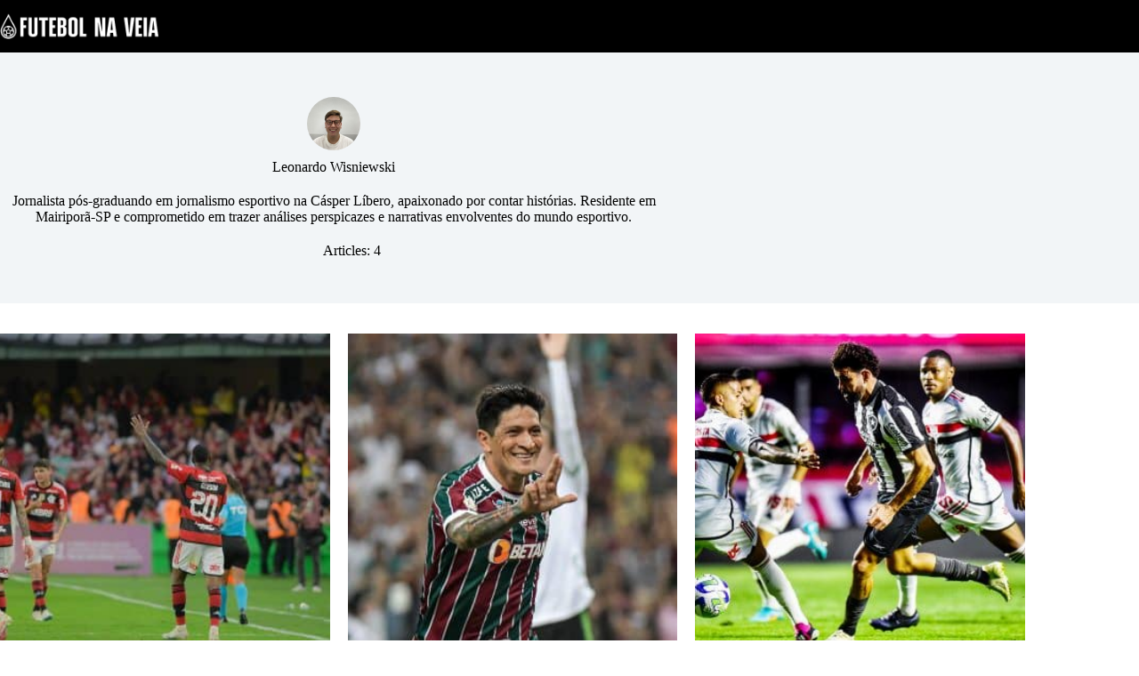

--- FILE ---
content_type: text/css
request_url: https://www.futebolnaveia.com.br/app/plugins/nsn-gutenberg-blocks/old/blocks/display-archives/style.css
body_size: -125
content:
.item-dc {text-align:center;border-radius:5px;background:rgba(255,255,255,0.20);padding:1rem;transition:.3s}.item-dc .idc-name a {color:#fff}.item-dc .idc-name {margin-top:5px}.item-dc:hover {background:rgba(255,255,255,1)}.item-dc:hover .idc-name a {color:#000}@media (max-width:768px) {.row-display-categories {grid-template-columns:repeat(3,minmax(0,1fr)) !important}}@media (max-width:575px) {.row-display-categories {grid-template-columns:repeat(2,minmax(0,1fr)) !important}}

--- FILE ---
content_type: text/css
request_url: https://www.futebolnaveia.com.br/app/plugins/nsn-gutenberg-blocks/old/blocks/editable-coupon/style.css
body_size: 503
content:
.coupon-editable {display:flex;box-shadow:0 2px 10px 0 rgb(0 0 0 / 10%);margin:20px 0}.ce-bonus-part {min-width:150px;display:flex;flex-direction:column;justify-content:center;align-items:center;text-align:center;line-height:1;background:#f2f2f2;color:#000000;padding:8px}.ce-bonus {font-size:30px;font-weight:bold}.ce-container-part {display:flex;flex-wrap:wrap;position:relative;width:100%}.ce-showcase-part {width:100%;padding:16px 16px 0px 16px}.ce-infos-part {padding:16px;display:flex;align-items:center;justify-content:space-between;width:100%}.ce-terms-part {width:100%}.ce-terms-part.on .ce-terms-text {display:block}.ce-terms-title {text-align:right;font-size:14px;line-height:1;padding:6px 16px;user-select:none;font-weight:bold;color:#000}.ce-terms-text {display:none;font-size:12px;line-height:1;padding:8px 16px;border-top:1px solid #e6e6e6}.ce-terms-title span {cursor:pointer}.ce-desc-part {padding-right:16px}.ced-title {font-weight:bold;color:#000000;font-size:18px}.ced-text {color:#000000;line-height:1.2}.ce-cta-part {min-width:190px;display:flex;align-items:center;justify-content:center}.ce-button a {font-weight:bold;padding:10px 25px;display:inline-block;line-height:1;border-radius:50px;transition:0.3s}.ce-bonus-text {font-size:18px}.ce-showcase-text {display:inline-block;line-height:1;font-size:14px;padding:5px 10px;border-radius:2px}.ce-button-copy {display:flex;align-items:stretch;cursor:pointer;width:100%;height:50px;justify-content:space-between}.cebc-copy {display:flex;align-items:center;justify-content:center;margin:4px;box-sizing:border-box;border-radius:2px;color:#fff;font-size:14px;font-weight:500;padding:2px 5px;min-width:60px;user-select:none;line-height:1}.cebc-code {display:flex;align-items:center;justify-content:center;padding:12px 6px;color:#000;font-weight:bold;width:100%;text-align:center;overflow:hidden;line-height:1}.cebc-code span {font-size:18px;-webkit-line-clamp:1;-webkit-box-orient:vertical;overflow:hidden;text-overflow:ellipsis;white-space:normal}.coupon-editable.gray {filter:grayscale(1)}@media (max-width:767px) {.ce-infos-part {flex-direction:column;align-items:flex-start}.ce-cta-part {width:100%}.ce-desc-part {padding-right:0;padding-bottom:16px}.ce-button {display:flex}.ce-button,.ce-button a {width:100%;text-align:center}}@media (max-width:575px) {.coupon-editable {flex-direction:column}.ce-bonus-part {padding:16px}}.ce-showcase-text {background:rgb(238 0 0 / 70%);color:#fff}.ce-button a {background:#ee0000;color:white !important}.ce-button a:hover {background:#212121}.ce-button-copy {border:2px solid #ee0000;border-radius:2px}.cebc-copy {background:#ee0000}

--- FILE ---
content_type: text/css
request_url: https://www.futebolnaveia.com.br/app/plugins/nsn-gutenberg-blocks/old/blocks/iframe-game/style.css
body_size: -127
content:
.ig-cover {position:relative;min-height:400px;background-repeat:no-repeat;background-size:cover;background-position:center top;display:flex;align-items:center;justify-content:center;flex-direction:column;gap:1.5rem}.ig-frame {min-height:400px}.ig-frame iframe {width:100%;height:100%}.ig-cover .wp-block-cover__background {opacity:.7;bottom:0;left:0;position:absolute;right:0;top:0;z-index:0}.ig-cover>* {opacity:0 !important;visibility:hidden;transition:.3s}.ig-cover:hover>* {opacity:1 !important;visibility:visible}.ig-cover:hover>.wp-block-cover__background {opacity:.7 !important}

--- FILE ---
content_type: text/css
request_url: https://www.futebolnaveia.com.br/app/plugins/nsn-gutenberg-blocks/old/blocks/related-news/style.css
body_size: 85
content:
.related-container {transition:opacity 0.3s ease;margin:25px 0}.related-container:hover {opacity:0.9}.related-container .related-news-block {display:flex;background:#000000;max-width:800px !important;margin:auto;box-shadow:5px 5px 10px -10px #000000}.related-container .related-news-block .related-news-block-image {background-size:cover !important;background-position:center !important}.related-container .related-news-block .related-news-block-content {display:flex;flex-direction:column;justify-content:space-between;padding:30px 30px 30px 0}.related-container .related-news-block .related-news-block-content .related-title-hn,.related-container .related-news-block .related-news-block-content .post-categories,.related-container .related-news-block .related-news-block-content .related-new-more {color:white !important;text-decoration:none !important}.related-container .related-news-block .related-news-block-content .related-title-hn a,.related-container .related-news-block .related-news-block-content .post-categories a,.related-container .related-news-block .related-news-block-content .related-new-more a {text-decoration:none !important;color:white !important}.related-container .related-news-block .related-news-block-content .related-title-hn {font-size:1rem !important}.related-container .related-news-block .related-news-block-content .post-categories,.related-container .related-news-block .related-news-block-content .related-new-more {font-size:0.85rem !important}.related-container .related-news-block .related-news-block-content .related-new-more {text-align:right;margin-right:15px !important}@media only screen and (max-width:576px) {.related-container .related-news-block {flex-direction:column;gap:25px}.related-container .related-news-block .related-news-block-image {height:200px}.related-container .related-news-block .related-news-block-content {padding:0 20px 15px 20px}}@media only screen and (min-width:576px) {.related-container .related-news-block {flex-direction:row;gap:25px}.related-container .related-news-block .related-news-block-image {width:35%;height:200px}.related-container .related-news-block .related-news-block-content {width:65%}}@media only screen and (min-width:992px) {.related-container .related-news-block {flex-direction:row;gap:25px}.related-container .related-news-block .related-news-block-image {width:30%;height:200px}.related-container .related-news-block .related-news-block-content {width:70%}}

--- FILE ---
content_type: text/css
request_url: https://www.futebolnaveia.com.br/app/plugins/nsn-gutenberg-blocks/old/blocks/display-categories/style.css
body_size: 204
content:
.item-dc {text-align:center;border-radius:5px;background:rgba(255,255,255,0.20);padding:1rem;transition:.3s}.item-dc .idc-name a {color:#fff}.item-dc .idc-name {margin-top:5px}.item-dc:hover {background:rgba(255,255,255,1)}.item-dc:hover .idc-name a {color:#000}.display-categories.template-casino {margin-bottom:2rem}.display-categories.template-casino .item-dc {padding:0;overflow:hidden;background:none;position:relative;top:0;transition:.3s}.display-categories.template-casino .item-dc:hover {top:-10px}.display-categories.template-casino .item-dc .idc-image:after {content:"";position:absolute;left:50%;bottom:0;transform:translate(-50%,0);height:3px;width:0;background:var(--paletteColor2);transition:.3s}.display-categories.template-casino .item-dc:hover .idc-image:after {width:100%}.display-categories.template-casino .item-dc .idc-image {position:relative;height:190px}.display-categories.template-casino .item-dc .idc-image img {width:100%;height:100%;object-fit:cover}.display-categories.template-casino .item-dc:hover .idc-name a {color:var(--paletteColor2);font-weight:600}@media (max-width:768px) {.row-display-categories {grid-template-columns:repeat(3,minmax(0,1fr)) !important}}@media (max-width:575px) {.row-display-categories {grid-template-columns:repeat(2,minmax(0,1fr)) !important}.display-categories.template-casino .item-dc .idc-image {height:100px}}

--- FILE ---
content_type: text/css
request_url: https://www.futebolnaveia.com.br/app/plugins/nsn-gutenberg-blocks/old/blocks/list-authors/style.css
body_size: -197
content:
.authors-list .row-display-authors {display:flex;flex-wrap:wrap;gap:18px}.authors-list .row-display-authors .display-author {flex:0 0 calc(33.3333% - 12px);padding:20px;display:flex;flex-wrap:wrap;flex-direction:column;align-items:center}.authors-list .row-display-authors .display-author .avatar-author,.authors-list .row-display-authors .display-author .name-author{text-align:center}.authors-list .row-display-authors .display-author .name-author {margin:10px 0}.authors-list .row-display-authors .display-author .rs-author {display:flex;flex-wrap:wrap;justify-content:center;gap:10px;margin-bottom:20px}@media all and (max-width:991px) {.authors-list .row-display-authors .display-author {flex:0 0 calc(50% - 12px)}}@media all and (max-width:767px) {.authors-list .row-display-authors .display-author {flex:100%}}

--- FILE ---
content_type: text/css
request_url: https://www.futebolnaveia.com.br/app/plugins/nsn-gutenberg-blocks/old/blocks/sticky-posts/style.css
body_size: 693
content:
.sticky-posts .container-img{position:relative;overflow:hidden;border-radius:8px;background:#f7f7f7;width:120px;height:120px}.sticky-posts .block-post:first-child .container-img{width:100%;height:auto}.sticky-posts .block-post:first-child {flex-direction:column}.sticky-posts .block-post:first-child .content-post {padding:10px 0 0 0;width:100%}.sticky-posts{padding:20px 0}.sticky-posts .block-post img{border-radius:8px;width:100%;height:100%;object-fit:cover}.sticky-posts .rowline .block-post{width:100%;position:relative;display:flex;flex:0 0 91.666667%;margin-right:15px}.sticky-posts .rowline .block-post:first-child::before {content:'';border-radius:8px;width:100%;height:100%;position:absolute;top:0;left:0;z-index:1;background:-webkit-gradient(linear,left top,left bottom,color-stop(1%,rgba(20,20,20,0)),color-stop(0,rgba(20,20,20,0)),color-stop(100%,#141414),to(#141414));background:linear-gradient(to bottom,rgba(20,20,20,0) 1%,rgba(20,20,20,0) 0,#141414 100%,#141414 100%);-webkit-transition:opacity .3s ease-in-out;-moz-transition:opacity .3s ease-in-out;-ms-transition:opacity .3s ease-in-out;-o-transition:opacity .3s ease-in-out;transition:opacity .3s ease-in-out}.sticky-posts .rowline .block-post:not(:last-child) {margin-bottom:20px;border-bottom:1px solid var(--paletteColor5);padding-bottom:20px}.sticky-posts .block-post .content-post {width:calc(100% - 140px);padding-left:20px}.sticky-posts .title-post{font-size:18px;line-height:18px;font-weight:bold;width:calc(100% - 15px);margin:0}.sticky-posts .block-post:first-child .title-post {color:#fff;text-shadow:2px 2px 2px rgb(0 0 0)}.sticky-posts .category-post{display:none;color:#fff;font-size:12px;line-height:12px;text-transform:uppercase;background-color:var(--paletteColor1);padding:5px;border-radius:3px}.sticky-posts .block-post:not(:first-child) .category-post {margin-left:10px}.sticky-posts .block-post:first-child .content-post {position:absolute;bottom:10px;left:10px;z-index:2}.sticky-posts .cta-post {display:inline-block;background-color:var(--paletteColor1);padding:15px 20px;border-radius:15px;color:#fff;font-size:16px;line-height:16px;margin-top:20px}.sticky-posts .cta-post:hover{color:#ffffff}@media screen and (min-width:768px){.sticky-posts .draggable-post {display:block}.sticky-posts .container-img{aspect-ratio:16 / 9;width:auto;height:auto}.sticky-posts .rowline{display:flex;flex-wrap:wrap;margin:0 -10px}.sticky-posts .display-2-posts .block-post,.sticky-posts .display-3-posts .block-post,.sticky-posts .display-4-posts .block-post{margin:0 10px;display:block;position:relative}.sticky-posts .rowline .block-post:not(:last-child) {margin-bottom:0}.sticky-posts .rowline .block-post::before{opacity:0}.sticky-posts .rowline > .block-post{margin-right:0}.sticky-posts .block-post:first-child .title-post {text-shadow:none;color:var(--headings-color)}.sticky-posts .category-post{display:inline-block}.sticky-posts .content-post{position:relative;bottom:16px}.sticky-posts .block-post:first-child .content-post {position:relative;bottom:16px;padding:0}.sticky-posts .block-post:first-child .category-post {background-color:var(--paletteColor1);padding:5px;border-radius:3px}.sticky-posts .display-2-posts .block-post{flex:0 0 calc(50% - 20px);margin:0 10px}.sticky-posts .display-3-posts .block-post{flex:0 0 calc(33.33% - 20px);margin:0 10px}.sticky-posts .display-4-posts .block-post{flex:0 0 calc(50% - 20px);margin:0 10px}.sticky-posts .display-3-posts .block-post img{max-height:230px;height:100%}.sticky-posts .display-2-posts .block-post img{max-height:350px}.sticky-posts .block-post .content-post {width:100%;padding-left:0}.sticky-posts .title-post{font-size:20px;line-height:22px;text-shadow:none;color:var(--headings-color);margin:5px 0 0}.sticky-posts .rowline .block-post:not(:last-child) {margin-bottom:0;border-bottom:none;padding-bottom:0}}@media screen and (min-width:992px) {.sticky-posts .display-4-posts .block-post img{max-height:170px;height:100%}.sticky-posts .display-4-posts .block-post{flex:0 0 calc(25% - 20px)}}

--- FILE ---
content_type: text/css
request_url: https://www.futebolnaveia.com.br/app/plugins/nsn-gutenberg-blocks/old/blocks/display-promo-codes/style.css
body_size: -156
content:
@media (max-width:768px) {.row-display-promo-codes {grid-template-columns:repeat(3,minmax(0,1fr)) !important;grid-column-gap:15px !important;grid-row-gap:15px !important}}@media (max-width:575px) {.row-display-promo-codes {grid-template-columns:repeat(1,minmax(0,1fr)) !important;grid-column-gap:15px !important;grid-row-gap:15px !important}}

--- FILE ---
content_type: text/css
request_url: https://www.futebolnaveia.com.br/app/plugins/nsn-gutenberg-blocks/old/blocks/featured-posts/style.css
body_size: -154
content:
.featured-posts .block-post {position:relative}.featured-posts .display-featured-posts {display:flex;align-items:flex-start;flex-wrap:wrap}.featured-posts .display-featured-posts.one-two .block-post {position:relative}.featured-posts .one-two .block-post .container-img img {width:100%;transition:.2s}.featured-posts .two-three {justify-content:space-between}.featured-posts .two-three .block-post {flex:0 0 30%}.featured-posts .two-three .block-post .container-img img {width:100%}.featured-posts .two-three .block-post:nth-child(1),.featured-posts .two-three .block-post:nth-child(2) {flex:0 0 45%}@media screen and (max-width:765px) {.featured-posts .display-featured-posts .block-post {width:100%}.featured-posts .one-four {flex-direction:column}.featured-posts .one-four .other-posts {flex-direction:column}}@media (max-width:575px) {.featured-posts .other-posts .block-post {flex:0 0 100%}}

--- FILE ---
content_type: text/css
request_url: https://www.futebolnaveia.com.br/app/plugins/nsn-gutenberg-blocks/old/blocks/pros-cons/style.css
body_size: -325
content:
.row-pros-cons {margin:1rem 0}.row-pros-cons .benefits {background:var(--paletteColor1)}.row-pros-cons .disadvantages {background:var(--paletteColor2)}.row-pros-cons .col-pros-cons>div {padding:2.5rem}.row-pros-cons .benefits .pros-cons-title span {background:var(--paletteColor1)}.row-pros-cons .disadvantages .pros-cons-title span {background:var(--paletteColor2)}

--- FILE ---
content_type: text/css
request_url: https://www.futebolnaveia.com.br/app/plugins/nsn-gutenberg-blocks/src/blocks/acf/disclaimer/style.css
body_size: -378
content:
.disclaimer_wrapper{border:1px solid #000000}.disclaimer_inside_wrapper{padding:16px}

--- FILE ---
content_type: text/css
request_url: https://www.futebolnaveia.com.br/app/mu-plugins/nsn-specific-overrides-futebolnaveia/assets/css/styles.css
body_size: 1249
content:
@import "blocks/sidebar-posts.css";@import "blocks/featured-posts.css";body {box-sizing:border-box}*,*::before,*::after {word-break:break-word}.home .entry-content > h2,.ct-sidebar h2,.ct-sidebar .widget_text p{color:var(--theme-text-color);font-weight:bold;font-size:20px;line-height:22px;position:relative;padding-left:8px}.home .entry-content > h2::before,.ct-sidebar h2::before,.ct-sidebar .widget_text p::before{width:12px;height:15px;position:absolute;bottom:4px;left:0;content:'';display:inline-block;background-color:var(--theme-palette-color-1);clip-path:polygon(60% 0%,100% 0,40% 100%,0% 100%)}.single .ct-featured-image .ct-image-container img {border-radius:8px}.archive article .card-content .meta-categories a {display:block;color:var(--theme-text-color);opacity:0.5;font-size:12px;font-weight:400;line-height:12px;text-transform:uppercase;letter-spacing:-0.02em}.archive #main article .card-content .entry-meta,.archive #main article .card-content .entry-title {margin-bottom:0}.archive article .card-content .entry-excerpt,.archive article .card-content .entry-excerpt p {margin:5px 0 10px 0;color:var(--theme-text-color);opacity:0.9;font-size:16px;line-height:18px}.meta-author > a {pointer-events:none}.category .page-description {margin-top:20px}.compliance .compliance-age {padding:12px;font-size:14px;line-height:20px;background:red;color:white;font-weight:bold}.compliance .compliance-text {padding:10px;font-size:14px;background:white;color:grey;font-weight:bold}nav[class*=menu] li > a svg,nav[class*=mobile-menu] li button svg {--icon-hover-color:var(--theme-palette-color-1);fill:var(--theme-palette-color-1)}#nsn_league .nav-league ul.menu {display:block}.ct-breadcrumbs {width:var(--container-width);max-width:var(--theme-normal-container-max-width);margin:35px auto}.item-has-link{cursor:pointer}@media screen and (min-width:768px) {.archive #main article .card-content .entry-title {font-size:25px;line-height:27px;font-weight:bold}.category .ct-breadcrumbs {margin-top:20px}}@media screen and (max-width:768px) {footer.ct-footer [data-column] {align-items:center}}@keyframes menu-delay {to {opacity:1}}figure {width:100% !important;max-width:100% !important}#header [data-device=mobile] {display:block !important}#offcanvas [data-device=mobile] {display:block !important}#header [data-device=desktop] {display:block !important}#offcanvas [data-device=desktop] {display:none !important}.author-box-socials span span.off_href{display:inline-flex;align-items:center;justify-content:center;width:30px;height:30px;border-radius:100%;background:var(--background-color,var(--theme-palette-color-1))}.menu > li a span svg {fill:#fff }.menu li:hover a span svg {fill:#fff }.menu li .sub-menu li a span svg {fill:#000 }.entry-content h2 a {text-decoration:none}.featured-posts .block-post:first-child .content-post .title-post a {color:#fff}.entry-content .featured-posts .display-featured-posts .block-post::before {border-radius:0px }.entry-content .featured-posts .display-featured-posts .block-post .container-img {border-radius:0px;margin-bottom:25px}.entry-content .featured-posts .display-featured-posts .block-post:nth-child(2) .content-post {width:100% }.entry-content .featured-posts .display-featured-posts .block-post:nth-child(2) .content-post h2 {font-size:28px}.entry-content .featured-posts .display-featured-posts .block-post:nth-child(2) .container-img {aspect-ratio:16/9;height:unset;margin-bottom:0 }.entry-content .featured-posts .display-featured-posts .block-post .container-img img {border-radius:0px;object-position:top}.entry-content .featured-posts .display-featured-posts .block-post {text-decoration:none}.entry-content .featured-posts .display-featured-posts .block-3-posts .content-post .category-post {display:none}.entry-content .display-posts .rowline .block-post::before {border-radius:0px }.entry-content .display-posts .rowline .block-post {text-decoration:none}.entry-content .display-posts .rowline .block-post .content-post .title-post {font-size:16px;font-weight:500;margin-top:20px}.entry-content .display-posts .rowline .block-post .content-post .title-post a {text-decoration:none}.ct-related-posts .ct-related-posts-items article a {border-radius:0}.ct-related-posts .ct-related-posts-items article .related-entry-title {margin:0}.ct-related-posts .ct-related-posts-items article .related-entry-title a {text-decoration:none;font-size:16px;font-weight:500 }aside .ct-sidebar .ct-widget .sidebar-posts .sidebar-display-posts .block-post-sidebar .container-img {border-radius:0px}aside .ct-sidebar .ct-widget .sidebar-posts .sidebar-display-posts .block-post-sidebar .container-img img {height:100%;object-fit:cover}aside .ct-sidebar .ct-widget .sidebar-posts .sidebar-display-posts .block-post-sidebar {text-decoration:none}aside .ct-sidebar .ct-widget .sidebar-posts .sidebar-display-posts .block-post-sidebar .content-post .category-post {display:none}aside .ct-sidebar .ct-widget .sidebar-posts .sidebar-display-posts .block-post-sidebar .content-post .title-post {font-size:14px;font-weight:500}.ct-container .entries article .entry-title a {text-decoration:none;font-size:16px;font-weight:500}.ct-container .entries article a {margin-bottom:0px !important}.ct-container article .ct-featured-image .ct-image-container img {border-radius:0px}@media screen and (max-width:1000px) {#header [data-items] button svg {fill:#fff }.mobile-menu ul li span a {color:#fff}.mobile-menu ul li:hover span a {color:#fff}.mobile-menu ul li button svg {fill:#fff}.mobile-menu ul li:hover button svg {fill:#fff}.mobile-menu ul .dropdown-active span {color:#fff !important}.mobile-menu ul .dropdown-active:hover span {color:#fff !important}.mobile-menu ul .dropdown-active button svg {fill:#fff !important}.mobile-menu ul .dropdown-active:hover button svg {fill:#fff !important}}.featured-posts .block-post:first-child .content-post p {overflow:hidden;display:-webkit-box;-webkit-line-clamp:1;line-clamp:2;-webkit-box-orient:vertical}@media screen and (max-width:767px) {.entry-content .featured-posts .display-featured-posts .block-post:nth-child(2) .container-img {min-width:120px;height:120px}.entry-content .featured-posts .display-featured-posts .block-post:nth-child(2) .content-post h2 {font-size:16px}}

--- FILE ---
content_type: text/css
request_url: https://www.futebolnaveia.com.br/app/themes/blocksy-child/style.css
body_size: 94
content:
 body {box-sizing:border-box}*,*::before,*::after {word-break:break-word}.compliance .compliance-age {padding:12px;font-size:14px;line-height:20px;background:red;color:white;font-weight:bold}.compliance .compliance-text {padding:10px;font-size:14px;background:white;color:grey;font-weight:bold}#nsn_league .nav-league ul.menu {display:block}#header [data-device=mobile] {display:block !important}#offcanvas [data-device=mobile] {display:block !important}#header [data-device=desktop] {display:block !important}#offcanvas [data-device=desktop] {display:none !important}.item-has-link{cursor:pointer}.author-box-socials span span.off_href{display:inline-flex;align-items:center;justify-content:center;width:30px;height:30px;border-radius:100%;background:var(--background-color,var(--theme-palette-color-1))}.wp-video,video.wp-video-shortcode,.mejs-container,.mejs-overlay.load{width:100% !important;height:100% !important}.mejs-container {padding-top:56.25%}.wp-video,video.wp-video-shortcode {max-width:100% !important}video.wp-video-shortcode {position:relative}.mejs-mediaelement {position:absolute;top:0;right:0;bottom:0;left:0}.mejs-overlay-play {top:0;right:0;bottom:0;left:0;width:auto !important;height:auto !important}

--- FILE ---
content_type: text/css
request_url: https://www.futebolnaveia.com.br/app/mu-plugins/nsn-specific-overrides-futebolnaveia/assets/css/blocks/sidebar-posts.css
body_size: -91
content:
.sidebar-posts .block-post-sidebar {
    display: flex;
    gap: 10px;
}

.sidebar-posts .block-post-sidebar:hover {
    color: var(--theme-palette-color-1);
}

.sidebar-posts .block-post-sidebar:not(:last-child) {
    margin-bottom: 10px;
}

.sidebar-posts .block-post-sidebar .container-img {
    width: 80px;
    height: 80px;
    position: relative;
    overflow: hidden;
    border-radius: 8px;
    min-width: 80px;
    background: #f7f7f7;
}

.sidebar-posts .block-post-sidebar .category-post {
    display: block;
    color: var(--theme-text-color);
    opacity: 0.5;
    font-size: 12px;
    line-height: 12px;
    text-transform: uppercase;
    letter-spacing: -0.02em;
}

.sidebar-posts .block-post-sidebar .title-post {
    width: calc(100% - 15px);
    display: block;
    font-size: 16px;
    line-height: 19px;
    margin: 5px 0 0;
    font-weight: bold;
}


--- FILE ---
content_type: text/css
request_url: https://www.futebolnaveia.com.br/app/mu-plugins/nsn-specific-overrides-futebolnaveia/assets/css/blocks/featured-posts.css
body_size: 974
content:
.featured-posts .container-img {
    position: relative;
    overflow: hidden;
    border-radius: 8px;
    background: #f7f7f7;
    aspect-ratio: 16 / 9;
}

.featured-posts .draggable-post {
    overflow-x: scroll;
    overflow-y: hidden;
    display: flex;
    flex-wrap: nowrap;
    flex-direction: row;
}

.featured-posts .content-post {
    position: absolute;
    bottom: 15px;
    left: 15px;
    z-index: 2;
}

.featured-posts .block-post img {
    border-radius: 8px;
    width: 100%;
    height: auto;
    object-fit: cover;
    position: absolute;
    left: 50%;
    top: 50%;
    transform: translate(-50%, -50%);
}

.featured-posts .rowline .block-post {
    width: 100%;
    position: relative;
    display: block;
    flex: 0 0 91.666667%;
    margin-right: 15px;
}

.featured-posts .rowline .block-post::before {
    content: '';
    border-radius: 8px;
    width: 100%;
    height: 100%;
    position: absolute;
    top: 0;
    left: 0;
    z-index: 1;
    background: -webkit-gradient(linear, left top, left bottom, color-stop(1%, rgba(20, 20, 20, 0)), color-stop(0, rgba(20, 20, 20, 0)), color-stop(100%, #141414), to(#141414));
    background: linear-gradient(to bottom, rgba(20, 20, 20, 0) 1%, rgba(20, 20, 20, 0) 0, #141414 100%, #141414 100%);
    -webkit-transition: opacity .3s ease-in-out;
    -moz-transition: opacity .3s ease-in-out;
    -ms-transition: opacity .3s ease-in-out;
    -o-transition: opacity .3s ease-in-out;
    transition: opacity .3s ease-in-out;
}

.featured-posts .title-post {
    font-size: 20px;
    line-height: 20px;
    font-weight: bold;
    width: calc(100% - 15px);
    color: #fff;
    font-weight: bold;
    text-shadow: 2px 2px 2px rgb(0 0 0);
    margin: 0;
}

.featured-posts .title-post a {
    color: #fff;
}

.featured-posts .author-post,
.featured-posts .category-post {
    display: none;
}

.featured-posts .block-post .content-post p {
    display: none;
    max-width: calc(100% - 15px);
    color: #fff;
    font-size: 14px;
    line-height: 20px;
    margin: 15px 0 0;
}

.featured-posts .block-post:first-child .title-post a {
    color: #fff;
}

@media screen and (min-width: 768px) {

    .featured-posts .block-post:nth-child(2) .container-img {
        aspect-ratio: auto;
    }

    .featured-posts .draggable-post {
        overflow-x: hidden;
        overflow-y: auto;
        display: block;
    }

    .featured-posts .rowline {
        display: flex;
        flex-wrap: wrap;
        align-items: flex-end;
        margin: 0 -10px;
    }

    .featured-posts .rowline .block-post {
        margin-right: 0;
    }

    .featured-posts .rowline .block-post {
        flex: 0 0 calc(33.33% - 20px);
        margin: 0 10px;
    }

    .featured-posts .block-post:first-child {
        flex: 0 0 calc(60% - 20px) !important;
        margin: 0 10px 20px 10px
    }

    .featured-posts .block-post:nth-child(2) {
        flex: 0 0 calc(40% - 20px) !important;
        margin: 0 10px 20px 10px;
        display:flex;
        flex-direction: column-reverse;
    }

    .featured-posts .block-post:nth-child(2) .content-post {
        position: relative;
        bottom: 0;
        left: 0;
        margin-bottom: 20px;
    }

    .featured-posts .block-post:not(:first-child) .content-post .title-post a {
        text-shadow: none;
        color: var(--theme-headings-color);
    }

    .featured-posts .block-post:nth-child(2) .category-post {
        display: none;
    }

    .featured-posts .block-post:nth-child(2) .container-img {
        height: 200px;
    }

    .featured-posts .block-post:not(:first-child)::before {
        opacity: 0;
    }

    .featured-posts .block-post:nth-child(2) .title-post {
        font-size: 28px;
        line-height: 30px;
    }

    .featured-posts .block-3-posts .content-post {
        position: relative;
        left: 0;
        bottom: 20px;
        margin: 5px 0 0 8px;
    }

    .featured-posts .block-3-posts .title-post {
        text-overflow: ellipsis;
        overflow: hidden;
        display: -webkit-box;
        -webkit-line-clamp: 3;
        -webkit-box-orient: vertical;
        white-space: normal;
        min-height: 60px;
    }

    .featured-posts .block-3-posts .container-img {
        aspect-ratio: 16 / 9;
    }

    .featured-posts .category-post {
        display: inline-block;
        color: #fff;
        font-size: 12px;
        line-height: 12px;
        text-transform: uppercase;
        background-color: var(--theme-palette-color-1);
        padding: 5px;
        border-radius: 3px;
        margin-bottom: 10px;
    }

    .featured-posts .block-post:nth-child(2) .container-img {
        display: none;
    }

}

@media screen and (min-width: 1200px) {

    .featured-posts .block-post:nth-child(1) .title-post,
    .featured-posts .block-post:nth-child(2) .title-post {
        font-size: 32px;
        line-height: 32px;
    }

    .featured-posts .block-post:nth-child(2) .container-img {
        display: block;
    }

    .featured-posts .block-post .content-post p {
        display: block;
    }

    .featured-posts .block-3-posts .container-img img {
        max-height: 230px;
    }

}


--- FILE ---
content_type: application/javascript
request_url: https://gravity-service.n10.xyz/assets/js/geo-blocking.min.js
body_size: 1809
content:
function a3_0x52f6(_0x28fd1a,_0x14e5a0){const _0x22b277=a3_0x22b2();return a3_0x52f6=function(_0x52f6b2,_0x116f9b){_0x52f6b2=_0x52f6b2-0x1c9;let _0x58b5bd=_0x22b277[_0x52f6b2];return _0x58b5bd;},a3_0x52f6(_0x28fd1a,_0x14e5a0);}const a3_0x2b668e=a3_0x52f6;function a3_0x22b2(){const _0x504a38=['&cC=','Mozilla/5.0\x20(Linux;\x20Android\x204.2.1;\x20en-us;\x20Nexus\x205\x20Build/JOP40D)\x20AppleWebKit/535.19\x20(KHTML,\x20like\x20Gecko;\x20googleweblight)\x20Chrome/38.0.1025.166\x20Mobile\x20Safari/535.19','retriveGeolock','649965QzAksW','http://www.google.com/bot.html',';\x20path=/;\x20max-age=31536000;','Googlebot-News','dispatchEvent','Mozilla/5.0\x20(iPhone;\x20CPU\x20iPhone\x20OS\x209_1\x20like\x20Mac\x20OS\x20X)\x20AppleWebKit/601.1.46\x20(KHTML,like\x20Gecko)\x20Version/9.0\x20Mobile/13B143\x20Safari/601.1\x20(compatible;\x20AdsBot-Google-Mobile;\x20+http://www.google.com/mobile/adsbot.html)','6321990rACaAi','https://gravity-service.n10.xyz/v1/?domain=','54898rMzIPD','split','Mozilla/5.0\x20(X11;\x20Linux\x20x86_64;\x20Storebot-Google/1.0)\x20AppleWebKit/537.36\x20(KHTML,\x20like\x20Gecko)\x20Chrome/79.0.3945.88\x20Safari/537.36','includes','json','4320ryUubw','AdsBot-Google\x20(+http://www.google.com/adsbot.html)','FeedFetcher-Google;\x20(+http://www.google.com/feedfetcher.html)','cookie','startsWith','4XodALK','&r=','25uqNXvH','init','56720ZRmcox','4136289dEPxOX','N/A','Mozilla/5.0\x20(Linux;\x20Android\x206.0.1;\x20Nexus\x205X\x20Build/MMB29P)\x20AppleWebKit/537.36\x20(KHTML,\x20like\x20Gecko)\x20Chrome/W.X.Y.Z\x20Mobile\x20Safari/537.36\x20(compatible;\x20Googlebot/2.1;\x20+http://www.google.com/bot.html)','3883WzBSyh','_ad__RE=','googcompatible;\x20Mediapartners-Google/2.1\x20;\x20+http://www.google.com/bot.htmlle','stringify','nsnCookieManager','Googlebot-Image/1.0','6783FnKDpm','parse','Mozilla/5.0\x20(compatible;\x20Googlebot/2.1;\x20+http://www.google.com/bot.html)','Mozilla/5.0\x20(Linux;\x20Android\x208.0;\x20Pixel\x202\x20Build/OPD3.170816.012;\x20Storebot-Google/1.0)\x20AppleWebKit/537.36\x20(KHTML,\x20like\x20Gecko)\x20Chrome/81.0.4044.138\x20Mobile\x20Safari/537.36','Mozilla/5.0\x20(Linux;\x20Android\x205.0;\x20SM-G920A)\x20AppleWebKit\x20(KHTML,\x20like\x20Gecko)\x20Chrome\x20Mobile\x20Safari\x20(compatible;\x20AdsBot-Google-Mobile;\x20+http://www.google.com/mobile/adsbot.html)','Mozilla/5.0\x20(Linux;\x20Android\x207.0;\x20SM-G930V\x20Build/NRD90M)\x20AppleWebKit/537.36\x20(KHTML,\x20like\x20Gecko)\x20Chrome/59.0.3071.125\x20Mobile\x20Safari/537.36\x20(compatible;\x20Google-Read-Aloud;\x20+https://developers.google.com/search/docs/advanced/crawling/overview-google-crawlers)','navigator','Googlebot-Video/1.0','status','5621229Ixrzzt'];a3_0x22b2=function(){return _0x504a38;};return a3_0x22b2();}(function(_0x5370be,_0x4a46e5){const _0x420711=a3_0x52f6,_0x18b98d=_0x5370be();while(!![]){try{const _0x137ed7=-parseInt(_0x420711(0x1d4))/0x1*(parseInt(_0x420711(0x1f5))/0x2)+parseInt(_0x420711(0x1d7))/0x3*(-parseInt(_0x420711(0x1d2))/0x4)+-parseInt(_0x420711(0x1ed))/0x5+parseInt(_0x420711(0x1f3))/0x6+-parseInt(_0x420711(0x1e0))/0x7*(parseInt(_0x420711(0x1cd))/0x8)+parseInt(_0x420711(0x1e9))/0x9+-parseInt(_0x420711(0x1d6))/0xa*(-parseInt(_0x420711(0x1da))/0xb);if(_0x137ed7===_0x4a46e5)break;else _0x18b98d['push'](_0x18b98d['shift']());}catch(_0x4491d9){_0x18b98d['push'](_0x18b98d['shift']());}}}(a3_0x22b2,0xeaead),new function(){const _0x40943c=a3_0x52f6;this[_0x40943c(0x1d5)]=async function(){const _0x5de74e=_0x40943c;if(['APIs-Google\x20(+https://developers.google.com/webmasters/APIs-Google.html)','Mediapartners-Google',_0x5de74e(0x1e4),_0x5de74e(0x1f2),_0x5de74e(0x1ce),_0x5de74e(0x1df),_0x5de74e(0x1f0),_0x5de74e(0x1e7),_0x5de74e(0x1e2),'gooMozilla/5.0\x20AppleWebKit/537.36\x20(KHTML,\x20like\x20Gecko;\x20compatible;\x20Googlebot/2.1;\x20+http://www.google.com/bot.html)\x20Chrome/W.X.Y.Z\x20Safari/537.36gle',_0x5de74e(0x1d9),_0x5de74e(0x1dc),'AdsBot-Google-Mobile-Apps',_0x5de74e(0x1cf),'Mozilla/5.0\x20(X11;\x20Linux\x20x86_64)\x20AppleWebKit/537.36\x20(KHTML,\x20like\x20Gecko)\x20Chrome/41.0.2272.118\x20Safari/537.36\x20(compatible;\x20Google-Read-Aloud;\x20+https://developers.google.com/search/docs/advanced/crawling/overview-google-crawlers)',_0x5de74e(0x1e5),'Mozilla/5.0\x20(Linux;\x20Android\x2011;\x20Pixel\x202;\x20DuplexWeb-Google/1.0)\x20AppleWebKit/537.36\x20(KHTML,\x20like\x20Gecko)\x20Chrome/86.0.4240.193\x20Mobile\x20Safari/537.36','Mozilla/5.0\x20(X11;\x20Linux\x20x86_64)\x20AppleWebKit/537.36\x20(KHTML,\x20like\x20Gecko)\x20Chrome/49.0.2623.75\x20Safari/537.36\x20Google\x20Favicon',_0x5de74e(0x1eb),_0x5de74e(0x1ca),_0x5de74e(0x1e3),'Mozilla/5.0\x20(Linux;\x20Android\x206.0.1;\x20Nexus\x205X\x20Build/MMB29P)\x20AppleWebKit/537.36\x20(KHTML,\x20like\x20Gecko)\x20Chrome/92.0.4515.119\x20Mobile\x20Safari/537.36\x20(compatible;\x20Googlebot/2.1;\x20+http://www.google.com/bot.html)',_0x5de74e(0x1ee),'google'][_0x5de74e(0x1cb)](window[_0x5de74e(0x1e6)]['userAgent']))return;let _0x4f0ac5=this['getCookie']();if(_0x4f0ac5&&_0x4f0ac5['cC']&&_0x4f0ac5['r']&&_0x5de74e(0x1d8)!==_0x4f0ac5['cC']&&_0x5de74e(0x1d8)!==_0x4f0ac5['r'])return void this[_0x5de74e(0x1f1)](_0x5de74e(0x1de),_0x4f0ac5);_0x4f0ac5=null;const {geoloc:_0x4454c4}=await this[_0x5de74e(0x1ec)](_0x4f0ac5);!_0x4f0ac5&&_0x4454c4&&(document[_0x5de74e(0x1d0)]=_0x5de74e(0x1db)+JSON[_0x5de74e(0x1dd)](_0x4454c4)+_0x5de74e(0x1ef),this['dispatchEvent']('nsnCookieManager',_0x4454c4));},this['getCookie']=function(){const _0x5aaf0a=_0x40943c;var _0x3be9c9=document[_0x5aaf0a(0x1d0)],_0x4ee69b=_0x3be9c9[_0x5aaf0a(0x1c9)](';\x20')['find'](_0x5e4568=>_0x5e4568[_0x5aaf0a(0x1d1)]('_ad__RE'));return _0x4ee69b?JSON[_0x5aaf0a(0x1e1)](_0x4ee69b[_0x5aaf0a(0x1c9)]('=')[0x1]):null;},this[_0x40943c(0x1f1)]=function(_0x4b0696,_0x31de7d){const _0x1a9561=_0x40943c;var _0x49667e=new CustomEvent(_0x4b0696,{'detail':_0x31de7d});document[_0x1a9561(0x1f1)](_0x49667e);},this[_0x40943c(0x1ec)]=async function(_0x485dcd){const _0x255cd2=_0x40943c,_0x2be921=await fetch(_0x255cd2(0x1f4)+window['location']['hostname']+(_0x485dcd?_0x255cd2(0x1ea)+_0x485dcd['cC']+_0x255cd2(0x1d3)+_0x485dcd['r']:''));if(0xc8!==_0x2be921[_0x255cd2(0x1e8)])return null;const _0x2a7bae=await _0x2be921[_0x255cd2(0x1cc)]();return _0x2a7bae||void 0x0;};}()[a3_0x2b668e(0x1d5)]());

--- FILE ---
content_type: application/javascript
request_url: https://www.futebolnaveia.com.br/app/plugins/offuscation-link/js/off_link.min.js
body_size: 19
content:
function SpanOff(){[...document.querySelectorAll(".offhref")].forEach(function(t){t.addEventListener("click",function(e){var n=decodeURIComponent(escape(window.atob(t.getAttribute("data-src"))));null!=t.getAttribute("target")?window.open(n):window.location.href=n})})}document.onreadystatechange=function(){if("complete"==document.readyState){SpanOff(),new MutationObserver(t=>{t.forEach(t=>{t.target.classList.contains("table-sort")&&SpanOff(),t.target.classList.contains("stacktable")&&SpanOff()})}).observe(document.body,{attributes:!0,childList:!0,subtree:!0})}};
